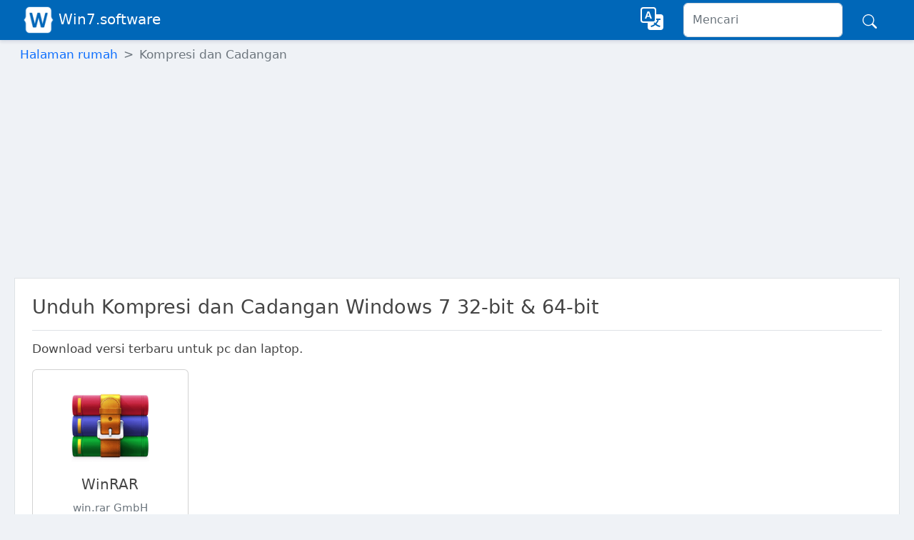

--- FILE ---
content_type: text/html; charset=UTF-8
request_url: https://id.win7.software/category/compression-backup/
body_size: 4078
content:





<!doctype html>
<html lang="id"><head><meta charset="utf-8"><meta name="viewport" content="width=device-width, initial-scale=1">   
<title>Unduh Kompresi dan Cadangan - Windows 7 32-bit & 64-bit</title>
<meta name="description" content="Unduh Kompresi dan Cadangan - Windows 7 32-bit & 64-bit">
<meta name="robots" content="all">
<link rel="canonical" href="https://id.win7.software/category/compression-backup/"><link rel="alternate" hreflang="x-default" href="https://win7.software/category/compression-backup/"><link rel="alternate" hreflang="en" href="https://win7.software/category/compression-backup/"><link rel="alternate" hreflang="ar" href="https://ar.win7.software/category/compression-backup/"><link rel="alternate" hreflang="bn" href="https://bn.win7.software/category/compression-backup/"><link rel="alternate" hreflang="de" href="https://de.win7.software/category/compression-backup/"><link rel="alternate" hreflang="es" href="https://es.win7.software/category/compression-backup/"><link rel="alternate" hreflang="fa" href="https://fa.win7.software/category/compression-backup/"><link rel="alternate" hreflang="fr" href="https://fr.win7.software/category/compression-backup/"><link rel="alternate" hreflang="hi" href="https://hi.win7.software/category/compression-backup/"><link rel="alternate" hreflang="id" href="https://id.win7.software/category/compression-backup/"><link rel="alternate" hreflang="it" href="https://it.win7.software/category/compression-backup/"><link rel="alternate" hreflang="ja" href="https://ja.win7.software/category/compression-backup/"><link rel="alternate" hreflang="nl" href="https://nl.win7.software/category/compression-backup/"><link rel="alternate" hreflang="pl" href="https://pl.win7.software/category/compression-backup/"><link rel="alternate" hreflang="pt" href="https://pt.win7.software/category/compression-backup/"><link rel="alternate" hreflang="ru" href="https://ru.win7.software/category/compression-backup/"><link rel="alternate" hreflang="th" href="https://th.win7.software/category/compression-backup/"><link rel="alternate" hreflang="tr" href="https://tr.win7.software/category/compression-backup/"><link rel="alternate" hreflang="vi" href="https://vi.win7.software/category/compression-backup/"><link rel="alternate" hreflang="zh" href="https://zh.win7.software/category/compression-backup/"><link rel="preconnect" href="https://images.win7.software"><link rel="dns-prefetch" href="https://images.win7.software"><link rel="stylesheet" href="https://cdnjs.cloudflare.com/ajax/libs/bootstrap/5.2.2/css/bootstrap.min.css" integrity="sha512-CpIKUSyh9QX2+zSdfGP+eWLx23C8Dj9/XmHjZY2uDtfkdLGo0uY12jgcnkX9vXOgYajEKb/jiw67EYm+kBf+6g==" crossorigin="anonymous" referrerpolicy="no-referrer" />    <style>

        
    body {
	color: #444;
	font-size: 17px;
	background-color: #eff2f6;
	line-height: 1.5
}


.container,
.container-lg,
.container-md,
.container-sm,
.container-xl {
	max-width: 1240px;
/*	box-shadow: 0px 8px 15px rgba(97, 109, 190, 0.1); */
	border-radius: 4px
}

.bg-primary {
	background-color: #222 !important
}

.navbar {
	box-shadow: rgba(3, 27, 78, 0.1) 0px 3px 4px
}
.h1,h1{margin-bottom: .8rem;font-size:1.7rem}

.h2,h2{margin-bottom: .8rem;font-size:1.6rem}


.front-title {
  padding: 10px;
}

.breadcrumb{
  margin-top: 0.50rem;
  margin-bottom: 0.50rem;
}


.toc-main-area {
  background-color: var(--bs-gray-100);
}

.btn-blank {
 

  --bs-btn-border-color: none;


}



    </style>
<script async src="https://pagead2.googlesyndication.com/pagead/js/adsbygoogle.js?client=ca-pub-4099610209257042" crossorigin="anonymous" type="a4e8018808e3aa1343a5c407-text/javascript"></script>

  </head>
  <body>
      

  
      
 <nav class="navbar navbar-expand-lg navbar-dark py-1" style="background-color: #0067B8;" aria-label="Offcanvas navbar large">
    <div class="container">
      <a class="navbar-brand py-0" href="https://id.win7.software">
        <img src="https://images.win7.software/w-logo-medium.png" alt="Windows 7 Software Download Logo"  height="40"> Win7.software
      </a>
  
      <button class="navbar-toggler" type="button" data-bs-toggle="offcanvas" data-bs-target="#offcanvasNavbar2" aria-controls="offcanvasNavbar2">
        <span class="navbar-toggler-icon"></span>
      </button>
      <div class="offcanvas offcanvas-end text-white bg-dark" tabindex="-1" id="offcanvasNavbar2" aria-labelledby="offcanvasNavbar2Label">
        <div class="offcanvas-header">
          
          <button type="button" class="btn-close btn-close-white" data-bs-dismiss="offcanvas" aria-label="Close"></button>
        </div>
        <div class="offcanvas-body">
              <ul class="navbar-nav justify-content-end flex-grow-1 pe-3">
              <li class="nav-item">

                  <div class="btn btn-blank" data-bs-toggle="modal" data-bs-target="#langswitch"><svg xmlns="http://www.w3.org/2000/svg" width="32" height="32" fill="white" class="bi bi-translate" viewBox="0 0 16 16">
  <path d="M4.545 6.714 4.11 8H3l1.862-5h1.284L8 8H6.833l-.435-1.286H4.545zm1.634-.736L5.5 3.956h-.049l-.679 2.022H6.18z"/>
  <path d="M0 2a2 2 0 0 1 2-2h7a2 2 0 0 1 2 2v3h3a2 2 0 0 1 2 2v7a2 2 0 0 1-2 2H7a2 2 0 0 1-2-2v-3H2a2 2 0 0 1-2-2V2zm2-1a1 1 0 0 0-1 1v7a1 1 0 0 0 1 1h7a1 1 0 0 0 1-1V2a1 1 0 0 0-1-1H2zm7.138 9.995c.193.301.402.583.63.846-.748.575-1.673 1.001-2.768 1.292.178.217.451.635.555.867 1.125-.359 2.08-.844 2.886-1.494.777.665 1.739 1.165 2.93 1.472.133-.254.414-.673.629-.89-1.125-.253-2.057-.694-2.82-1.284.681-.747 1.222-1.651 1.621-2.757H14V8h-3v1.047h.765c-.318.844-.74 1.546-1.272 2.13a6.066 6.066 0 0 1-.415-.492 1.988 1.988 0 0 1-.94.31z"/>
</svg></div>
            </li>    
          </ul>        
          
<form class="d-flex mt-3 mt-lg-0" role="search" method="get" action="https://id.win7.software/search/">
            <input class="form-control me-2" type="search" placeholder="Mencari" aria-label="Search" value="" name="s">
            <button class="btn btn-link btn-lg" type="submit"><svg xmlns="http://www.w3.org/2000/svg" width="26" height="20" fill="white" class="bi bi-search" viewBox="0 0 16 16">
  <path d="M11.742 10.344a6.5 6.5 0 1 0-1.397 1.398h-.001c.03.04.062.078.098.115l3.85 3.85a1 1 0 0 0 1.415-1.414l-3.85-3.85a1.007 1.007 0 0 0-.115-.1zM12 6.5a5.5 5.5 0 1 1-11 0 5.5 5.5 0 0 1 11 0z"/>
</svg></button>
          </form>



        </div>
      </div>
    </div>
  </nav>
    



<nav style="--bs-breadcrumb-divider: '>';" aria-label="breadcrumb">
  <ol class="breadcrumb container">
  <li class="breadcrumb-item ps-2 "><a class="text-decoration-none" href="https://id.win7.software">Halaman rumah</a></li>
    
    <li class="breadcrumb-item active" aria-current="page">Kompresi dan Cadangan</li>
  </ol>
</nav>

<div class="container mb-3 ">
       <div class="pl-4 pr-4">
  <div class="row">
    <div class="col bg-white border rounded-sm p-4">
       
    <h1  class="border-bottom border-1 pb-3">Unduh Kompresi dan Cadangan Windows 7 32-bit & 64-bit</h1>
    <p>Download versi terbaru untuk pc dan laptop. </p>

<div class="row row-cols-2 row-cols-md-3 row-cols-lg-5 g-4 pb-4">

  
<div class="col"><div class="card text-center h-100"><a href="https://id.win7.software/winrar/" class="stretched-link"><img src="https://images.win7.software/WinRAR-logo.png" class="card-img-top w-50 mx-auto pt-4" alt="WinRAR"/></a><div class="card-body"><h5 class="card-title">WinRAR</h5><p class="card-text"><small class="text-muted">win.rar GmbH</small></p></div></div></div>

</div>

<h2>Kategori Perangkat Lunak</h2>

<ul class="list-unstyled d-flex flex-wrap"><li class="p-2 m-2 shadow-sm rounded"><a href="https://id.win7.software/category/browsers-plugins/" class="nav-link px-2 text-muted">Browser & Plugin</a></li><li class="p-2 m-2 shadow-sm rounded"><a href="https://id.win7.software/category/codec-packs/" class="nav-link px-2 text-muted">Paket Codec</a></li><li class="p-2 m-2 shadow-sm rounded"><a href="https://id.win7.software/category/compression-backup/" class="nav-link px-2 text-muted">Kompresi dan Cadangan</a></li><li class="p-2 m-2 shadow-sm rounded"><a href="https://id.win7.software/category/design-photo/" class="nav-link px-2 text-muted">Desain & Foto</a></li><li class="p-2 m-2 shadow-sm rounded"><a href="https://id.win7.software/category/development-tools/" class="nav-link px-2 text-muted">Alat Pengembangan</a></li><li class="p-2 m-2 shadow-sm rounded"><a href="https://id.win7.software/category/drivers/" class="nav-link px-2 text-muted">Driver Perangkat Keras</a></li><li class="p-2 m-2 shadow-sm rounded"><a href="https://id.win7.software/category/emulators/" class="nav-link px-2 text-muted">Emulator</a></li><li class="p-2 m-2 shadow-sm rounded"><a href="https://id.win7.software/category/file-sharing/" class="nav-link px-2 text-muted">File sharing</a></li><li class="p-2 m-2 shadow-sm rounded"><a href="https://id.win7.software/category/games/" class="nav-link px-2 text-muted">permainan</a></li><li class="p-2 m-2 shadow-sm rounded"><a href="https://id.win7.software/category/multimedia/" class="nav-link px-2 text-muted">Multimedia</a></li><li class="p-2 m-2 shadow-sm rounded"><a href="https://id.win7.software/category/office-business/" class="nav-link px-2 text-muted">Kantor & Bisnis</a></li><li class="p-2 m-2 shadow-sm rounded"><a href="https://id.win7.software/category/pdf/" class="nav-link px-2 text-muted">PDF</a></li><li class="p-2 m-2 shadow-sm rounded"><a href="https://id.win7.software/category/printers-scanners/" class="nav-link px-2 text-muted">Printer dan Pemindai</a></li><li class="p-2 m-2 shadow-sm rounded"><a href="https://id.win7.software/category/antivirus-security/" class="nav-link px-2 text-muted">Antivirus dan Keamanan</a></li><li class="p-2 m-2 shadow-sm rounded"><a href="https://id.win7.software/category/social-communication/" class="nav-link px-2 text-muted">Komunikasi sosial</a></li><li class="p-2 m-2 shadow-sm rounded"><a href="https://id.win7.software/category/other/" class="nav-link px-2 text-muted">Yang lain</a></li><li class="p-2 m-2 shadow-sm rounded"><a href="https://id.win7.software/category/tools-utilities/" class="nav-link px-2 text-muted">Alat & Utilitas</a></li></ul>      
        
</div></div>
  

<div class="container">
  <footer class="d-flex flex-wrap justify-content-between align-items-center py-3 my-4 border-top">
    <p class="col-md-4 mb-0 text-muted">&copy; 2022 Win7.software</p>

    <a href="https://id.win7.software" class="col-md-4 d-flex align-items-center justify-content-center mb-3 mb-md-0 me-md-auto link-dark text-decoration-none">
    <img src="https://images.win7.software/w-logo-medium.png" alt="win7.software"  height="60">
    </a>

    <ul class="nav col-md-4 justify-content-end">
      <li class="nav-item"><a href="https://win7.software/privacy/" class="nav-link px-2 text-muted">Privacy Policy</a></li>

    </ul>
  </footer>
</div>



<div class="modal fade" id="langswitch" tabindex="-1" aria-labelledby="exampleModalLabel" aria-hidden="true">
  <div class="modal-dialog  modal-dialog-centered">
    <div class="modal-content">
      <div class="modal-header">
        <h5 class="modal-title" id="exampleModalLabel">Pilih bahasamu</h5>
        <button type="button" class="btn-close" data-bs-dismiss="modal" aria-label="Close"></button>
      </div>
      <div class="modal-body">
      <div class="row row-cols-2 row-cols-md-3 row-cols-lg-3 g-4 pb-4 ps-3">
      <li class="list-group-item"><a class="text-decoration-none" target="_self" href="https://ar.win7.software/category/compression-backup/" target="_blank">العربية</a></li><li class="list-group-item"><a class="text-decoration-none" target="_self" href="https://bn.win7.software/category/compression-backup/" target="_blank">বাংলা</a></li><li class="list-group-item"><a class="text-decoration-none" target="_self" href="https://de.win7.software/category/compression-backup/" target="_blank">Deutsch</a></li><li class="list-group-item"><a class="text-decoration-none" target="_self" href="https://win7.software/category/compression-backup/" target="_blank">English</a></li><li class="list-group-item"><a class="text-decoration-none" target="_self" href="https://es.win7.software/category/compression-backup/" target="_blank">Español</a></li><li class="list-group-item"><a class="text-decoration-none" target="_self" href="https://fa.win7.software/category/compression-backup/" target="_blank">فارسی</a></li><li class="list-group-item"><a class="text-decoration-none" target="_self" href="https://fr.win7.software/category/compression-backup/" target="_blank">Français</a></li><li class="list-group-item"><a class="text-decoration-none" target="_self" href="https://hi.win7.software/category/compression-backup/" target="_blank">हिन्दी</a></li><li class="list-group-item"><strong>Indonesia</strong></li><li class="list-group-item"><a class="text-decoration-none" target="_self" href="https://it.win7.software/category/compression-backup/" target="_blank">Italiano</a></li><li class="list-group-item"><a class="text-decoration-none" target="_self" href="https://ja.win7.software/category/compression-backup/" target="_blank">日本語</a></li><li class="list-group-item"><a class="text-decoration-none" target="_self" href="https://nl.win7.software/category/compression-backup/" target="_blank">Nederlands</a></li><li class="list-group-item"><a class="text-decoration-none" target="_self" href="https://pl.win7.software/category/compression-backup/" target="_blank">Polski</a></li><li class="list-group-item"><a class="text-decoration-none" target="_self" href="https://pt.win7.software/category/compression-backup/" target="_blank">Português</a></li><li class="list-group-item"><a class="text-decoration-none" target="_self" href="https://ru.win7.software/category/compression-backup/" target="_blank">Русский</a></li><li class="list-group-item"><a class="text-decoration-none" target="_self" href="https://th.win7.software/category/compression-backup/" target="_blank">ภาษาไทย</a></li><li class="list-group-item"><a class="text-decoration-none" target="_self" href="https://tr.win7.software/category/compression-backup/" target="_blank">Türkçe</a></li><li class="list-group-item"><a class="text-decoration-none" target="_self" href="https://vi.win7.software/category/compression-backup/" target="_blank">Tiếng Việt</a></li><li class="list-group-item"><a class="text-decoration-none" target="_self" href="https://zh.win7.software/category/compression-backup/" target="_blank">中文</a></li>    

    </div>
      </div>
      
    </div>
  </div>
</div>

<script src="https://cdnjs.cloudflare.com/ajax/libs/bootstrap/5.2.0-beta1/js/bootstrap.bundle.min.js" integrity="sha512-ndrrR94PW3ckaAvvWrAzRi5JWjF71/Pw7TlSo6judANOFCmz0d+0YE+qIGamRRSnVzSvIyGs4BTtyFMm3MT/cg==" crossorigin="anonymous" referrerpolicy="no-referrer" type="a4e8018808e3aa1343a5c407-text/javascript"></script>

<!-- Global site tag (gtag.js) - Google Analytics -->
<script async src="https://www.googletagmanager.com/gtag/js?id=G-3QKVRRNQLP" type="a4e8018808e3aa1343a5c407-text/javascript"></script>
<script type="a4e8018808e3aa1343a5c407-text/javascript">
  window.dataLayer = window.dataLayer || [];
  function gtag(){dataLayer.push(arguments);}
  gtag('js', new Date());

  gtag('config', 'G-3QKVRRNQLP');
</script>



  <script src="/cdn-cgi/scripts/7d0fa10a/cloudflare-static/rocket-loader.min.js" data-cf-settings="a4e8018808e3aa1343a5c407-|49" defer></script><script defer src="https://static.cloudflareinsights.com/beacon.min.js/vcd15cbe7772f49c399c6a5babf22c1241717689176015" integrity="sha512-ZpsOmlRQV6y907TI0dKBHq9Md29nnaEIPlkf84rnaERnq6zvWvPUqr2ft8M1aS28oN72PdrCzSjY4U6VaAw1EQ==" data-cf-beacon='{"version":"2024.11.0","token":"9c0a3cad84e245368133bc055d09691b","r":1,"server_timing":{"name":{"cfCacheStatus":true,"cfEdge":true,"cfExtPri":true,"cfL4":true,"cfOrigin":true,"cfSpeedBrain":true},"location_startswith":null}}' crossorigin="anonymous"></script>
</body>
</html>  
    
    
    
      

--- FILE ---
content_type: text/html; charset=utf-8
request_url: https://www.google.com/recaptcha/api2/aframe
body_size: 267
content:
<!DOCTYPE HTML><html><head><meta http-equiv="content-type" content="text/html; charset=UTF-8"></head><body><script nonce="i5vcJ1RMS2djlq-KrRjI_g">/** Anti-fraud and anti-abuse applications only. See google.com/recaptcha */ try{var clients={'sodar':'https://pagead2.googlesyndication.com/pagead/sodar?'};window.addEventListener("message",function(a){try{if(a.source===window.parent){var b=JSON.parse(a.data);var c=clients[b['id']];if(c){var d=document.createElement('img');d.src=c+b['params']+'&rc='+(localStorage.getItem("rc::a")?sessionStorage.getItem("rc::b"):"");window.document.body.appendChild(d);sessionStorage.setItem("rc::e",parseInt(sessionStorage.getItem("rc::e")||0)+1);localStorage.setItem("rc::h",'1769107447180');}}}catch(b){}});window.parent.postMessage("_grecaptcha_ready", "*");}catch(b){}</script></body></html>